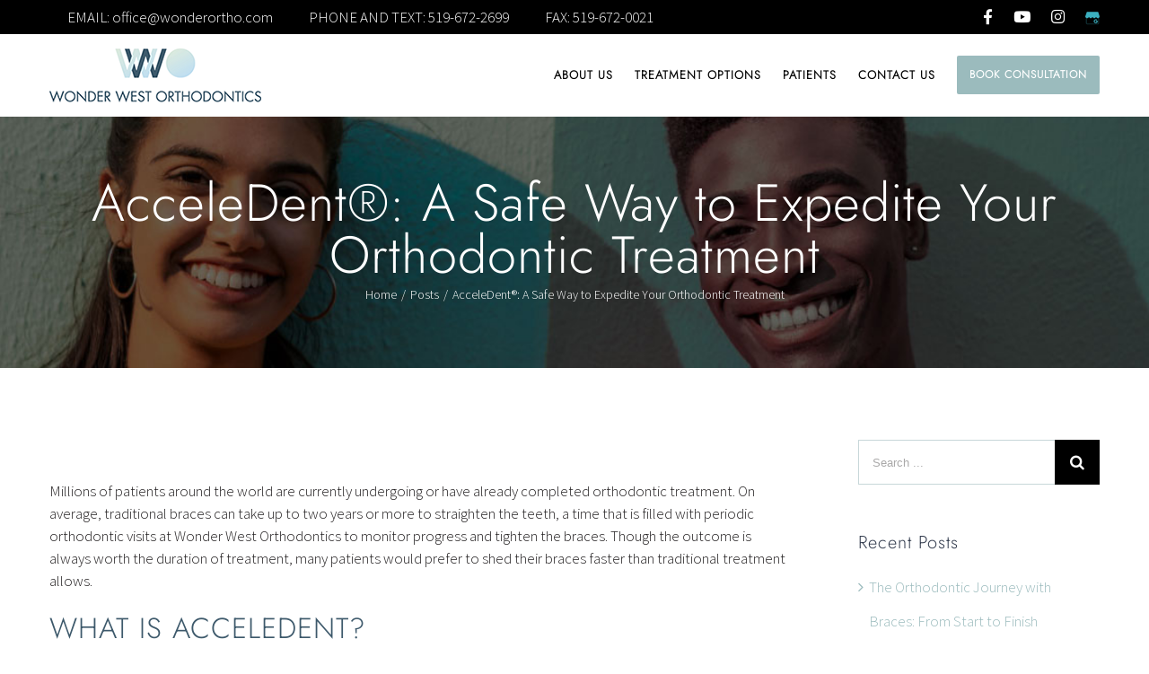

--- FILE ---
content_type: text/css
request_url: https://www.wonderortho.com/wp-content/themes/wonderortho/style.css?ver=6.9
body_size: 1635
content:
/*
Theme Name: Wonder West Orthodontics
Description: Custom theme for Wonder West Orthodontics - child of Avada theme
Author: Pat Monette | Ontario SEO
Template: Avada
Version: 1.0.1
Text Domain:  Avada
*/

/* General */

body:not(.avada-menu-highlight-style-background) .fusion-is-sticky .fusion-main-menu>ul>li:not(:last-child) {
	padding-right: 24px !important;
}

a {
	-webkit-transition:0.2s;
	-moz-transition:0.2s;
	-o-transition:0.2s;
	-ms-transition:0.2s;
	transition:0.2s;
}

h2 {
	text-transform: uppercase;
}

.ctaBar {
	color: #fff;
}

.ctaBar .ctaButton {
	background: #fff;
	color: #a2babd;
}

.post-content p {
	font-size: 17px !important;
	line-height: 1.5 !important;
}

.stars { display: block; }

.showmobile {
	display: none;
}

.showmobile,.hidemobile {
	margin: 0 !important;
}

@media screen and (max-width: 640px) {
	.top-bar-content {
		margin: 1rem 0 !important;
	}

	.hidemobile {
		display: none !important;
	}

	.showmobile {
		display: block;
	}

	.header-email,
	.header-phone {
		align-self: auto;
    	width: 29%;
    	background: #3d5a6c;
    	margin: 0.5rem;
    	border-radius: 20px;
    	display: block;
    	font-size: .85rem;
	}
}

/* Top Menu*/

.fusion-main-menu ul li a span {
    text-transform: uppercase;
}

.fusion-main-menu > ul > li > a {
	z-index: 99999;
}

#mobile-menu-foley-main-menu li a {
	font-family: Montserrat, Arial, sans-serif;
	text-transform: uppercase;
}

.fusion-is-sticky .fusion-main-menu > ul > li > a {
	font-size: 12px !important;
}

.fusion-is-sticky .fusion-main-menu > ul > li:not(:last-child) {
	padding-right: 20px !important;
}

.fusion-main-menu span.menu-text.fusion-button.button-default.button-large {
	font-size: 12px !important;
}


/* Header / Title Bar */

.fusion-header .fusion-layout-column {
	margin-bottom: 0;
}

.fusion-header .button-default {
	padding: 13px 14px !important;
	letter-spacing: 1px !important;
}

.fusion-header-wrapper .fusion-row {
	padding: 0 !important;
}

@media only screen and (min-width: 1125px) {
	body:not(.home) .fusion-header-wrapper {
		position: relative !important;
		background: rgba(19,19,19,0.97);
	}
}

.top-bar {
	background: #000;
	color: #fff;
	text-align: center;
}

.top-bar .fusion-row {
	position: relative;
}

.top-bar .header-social {
	position: absolute;
	top: 0;
	right: 0;
}

.top-bar .header-social i img {
	position: relative;
	top: 12px;
}

@media screen and (max-width: 880px) {
	.top-bar .header-social {
		position: relative;
		top: initial;
		right: initial;
	}
}

.header-social i {
	margin-left: 20px;
}

.top-bar p {
	margin: 0;
	text-transform: uppercase;
}

.top-bar a {
	text-transform: none;
	color: #fff;
}

.top-bar span {
	margin: 0 20px;
}

@media screen and (max-width: 640px) {
	.top-bar .fax-info {
		display: none;
	}
}

@media screen and (max-width: 460px) {
	.top-bar span {
		font-size: 14px;
		display: block;
		line-height: 26px;
	}	
}

.fusion-page-title-bar .fusion-breadcrumbs, .fusion-page-title-bar .fusion-breadcrumbs a {
	color: #fff !important;
}

/* Home Page */

.slider-info h2 {
	font-size: 26px !important; 
	line-height: 36px !important;
}

.person-shortcode-image-wrapper {
	background: #fff;
	border: 1px solid #f1f1f1;
}

.person-desc {
	padding: 10px !important;
}

.person-content {
	display: none !important;
}

.fusion-person .person-author-wrapper .person-name {
	font-size: 1.3rem !important;
	color: #000;
	font-weight: 700;
}

.fusion-person .person-author-wrapper .person-title {
	font-size: 1rem !important;
}

.home-boxes p,
.home-boxes ul li,
.home-boxes h3 {
	color: #fff;
	line-height: 2;
	text-shadow: 1px 1px 6px #000000;
}

.home-boxes a {
	color: #a2f4ff;
}

.home-boxes a:hover {
	color: #63edff;
}

/* Gravity Forms */
#gform_1 label {
	display: none;
}

#gform_1 input, #gform_1 input::-webkit-input-placeholder, #gform_1 textarea::-webkit-placeholder { 
  color: #fff;
}
#gform_1 input, #gform_1 input::-moz-placeholder, #gform_1 textarea::-moz-placeholder {
  color: #fff;
}
#gform_1 input, #gform_1 input:-ms-input-placeholder, #gform_1 textarea:-ms-placeholder {
  color: #fff;
}
#gform_1 input, #gform_1 input:-moz-placeholder, #gform_1 textarea:-moz-placeholder { 
  color: #fff;
}

#gform_1 ::-webkit-input-placeholder { /* Chrome */
  color: white;
}
#gform_1 :-ms-input-placeholder { /* IE 10+ */
  color: white;
}
#gform_1 ::-moz-placeholder { /* Firefox 19+ */
  color: white;
  opacity: 1;
}
#gform_1 :-moz-placeholder { /* Firefox 4 - 18 */
  color: white;
  opacity: 1;
}

#gform_1 .gform_wrapper .gfield textarea {
	color: #fff;
}

#gform_1 textarea#input_1_5 {
	font-size: 20px !important;
	color: #fff !important;
}

#field_5_23, 
#field_5_24, 
#field_5_25,
#field_5_26,
#field_5_27,
#field_5_28 {
	display: inline-block !important;
}

#field_5_23 .gravity-select-parent, 
#field_5_24 .gravity-select-parent, 
#field_5_25 .gravity-select-parent,
#field_5_26 .gravity-select-parent,
#field_5_27 .gravity-select-parent,
#field_5_28 .gravity-select-parent {
	width: 200px !important;
}

/* Resources */

.page-id-1753 .fusion-title h2 {
	font-size: 1.25rem !important;
}


/* Footer */

.patient-rewards-btn {
	max-width: 300px;
}

.patient-rewards-btn:hover {
	color: #fff !important;
	background-color: #00a8bf !important;
}

.fusion-footer .fusion-footer-widget-area a {
	color: #fff;
}